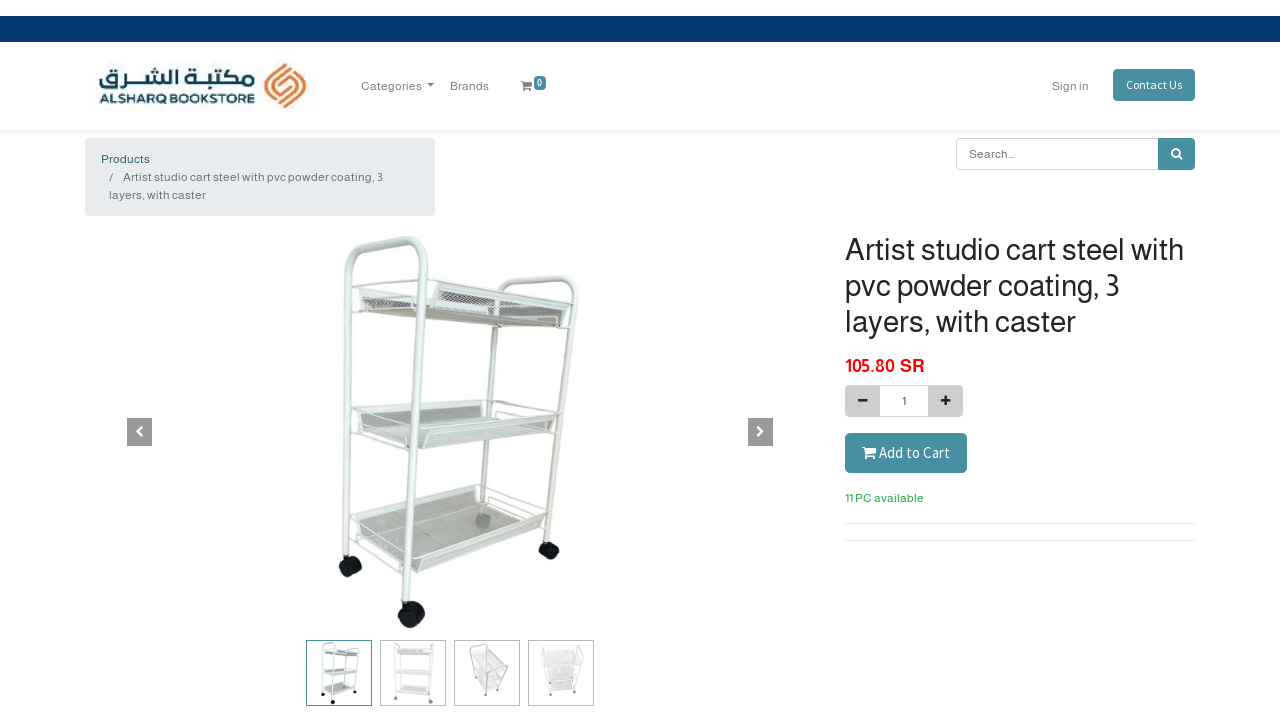

--- FILE ---
content_type: text/html; charset=utf-8
request_url: https://www.alsharqbs.com/shop/sfe0151-artist-studio-cart-steel-with-pvc-powder-coating-3-layers-with-caster-145182
body_size: 10400
content:


        
        
        
                
            
        <!DOCTYPE html>
        
    
            
        
  <html lang="en-US" data-website-id="3" data-oe-company-name="Alsharq Book Store">
            
    
      
      
      
      
        
      
    
    
  <head>
                <meta charset="utf-8"/>
                <meta http-equiv="X-UA-Compatible" content="IE=edge,chrome=1"/>
            <meta name="viewport" content="width=device-width, initial-scale=1, user-scalable=no"/>
    <meta name="generator" content="Odoo"/>
    
    
    
    
    
    
    
    
    
      
      
      
        
          
            <meta property="og:type" content="website"/>
          
        
          
            <meta property="og:title" content="Artist studio cart steel with pvc powder coating, 3 layers, with caster"/>
          
        
          
            <meta property="og:site_name" content="Alsharq Book Store"/>
          
        
          
            <meta property="og:url" content="https://www.alsharqbs.com/shop/sfe0151-artist-studio-cart-steel-with-pvc-powder-coating-3-layers-with-caster-145182"/>
          
        
          
            <meta property="og:image" content="https://www.alsharqbs.com/web/image/product.template/145182/image_1024?unique=afd2338"/>
          
        
          
            <meta property="og:description"/>
          
        
      
      
      
        
          <meta name="twitter:card" content="summary_large_image"/>
        
          <meta name="twitter:title" content="Artist studio cart steel with pvc powder coating, 3 layers, with caster"/>
        
          <meta name="twitter:image" content="https://www.alsharqbs.com/web/image/product.template/145182/image_1024?unique=afd2338"/>
        
          <meta name="twitter:description"/>
        
      
    
    
      
      
        <link rel="alternate" hreflang="ar" href="https://www.alsharqbs.com/ar/shop/sfe0151-artist-studio-cart-steel-with-pvc-powder-coating-3-layers-with-caster-145182"/>
      
        <link rel="alternate" hreflang="en" href="https://www.alsharqbs.com/shop/sfe0151-artist-studio-cart-steel-with-pvc-powder-coating-3-layers-with-caster-145182"/>
      
        <link rel="alternate" hreflang="x-default" href="https://www.alsharqbs.com/shop/sfe0151-artist-studio-cart-steel-with-pvc-powder-coating-3-layers-with-caster-145182"/>
      
    
    <link rel="canonical" href="https://www.alsharqbs.com/shop/sfe0151-artist-studio-cart-steel-with-pvc-powder-coating-3-layers-with-caster-145182"/>
    <link rel="preconnect" href="https://fonts.gstatic.com/" crossorigin=""/>
  
        

                <title>
        Artist studio cart steel with pvc powder coating, 3 layers, with caster | 
        Alsharq Book Store
      </title>
                <link type="image/x-icon" rel="shortcut icon" href="/web/image/website/3/favicon?unique=aad21ee"/>
            <link rel="preload" href="/web/static/lib/fontawesome/fonts/fontawesome-webfont.woff2?v=4.7.0" as="font" crossorigin=""/>
            <link type="text/css" rel="stylesheet" href="/web/content/372722-8ccf235/3/web.assets_common.css" data-asset-xmlid="web.assets_common" data-asset-version="8ccf235"/>
            <link type="text/css" rel="stylesheet" href="/web/content/372724-2f1295c/3/web.assets_frontend.css" data-asset-xmlid="web.assets_frontend" data-asset-version="2f1295c"/>
    
  
        

                <script id="web.layout.odooscript" type="text/javascript">
                    var odoo = {
                        csrf_token: "01e24f5190e1503400eb11a767d0930af2436c7bo1800840396",
                        debug: "",
                    };
                </script>
            <script type="text/javascript">
                odoo.session_info = {"is_admin": false, "is_system": false, "is_website_user": true, "user_id": false, "is_frontend": true, "translationURL": "/website/translations", "cache_hashes": {"translations": "05071fb879321bf01f941f60fab1f126f565cdad"}};
                if (!/(^|;\s)tz=/.test(document.cookie)) {
                    const userTZ = Intl.DateTimeFormat().resolvedOptions().timeZone;
                    document.cookie = `tz=${userTZ}; path=/`;
                }
            </script>
            <script defer="defer" type="text/javascript" src="/web/content/97400-be5e861/3/web.assets_common_minimal_js.js" data-asset-xmlid="web.assets_common_minimal_js" data-asset-version="be5e861"></script>
            <script defer="defer" type="text/javascript" src="/web/content/97401-cbef549/3/web.assets_frontend_minimal_js.js" data-asset-xmlid="web.assets_frontend_minimal_js" data-asset-version="cbef549"></script>
            
        
    
            <script defer="defer" type="text/javascript" data-src="/web/content/372726-ffa6de2/3/web.assets_common_lazy.js" data-asset-xmlid="web.assets_common_lazy" data-asset-version="ffa6de2"></script>
            <script defer="defer" type="text/javascript" data-src="/web/content/372727-f03c26d/3/web.assets_frontend_lazy.js" data-asset-xmlid="web.assets_frontend_lazy" data-asset-version="f03c26d"></script>
    
  
        

                
            
        
    </head>
            <body class="">
                
    
  
            
            
        <div id="wrapwrap" class="   ">
                <header id="top" data-anchor="true" data-name="Header" class="  o_header_standard">
                    <div class="oe_structure oe_structure_solo" id="oe_structure_header_image_1">
      <ol></ol>
      <section class="s_cover pt8 o_colored_level pb0" data-snippet="s_cover" data-name="Cover" style="background-color: rgb(5, 58, 112) !important;">
        <div class="s_allow_columns container">
          <p class="mb-0">
            <br/>
          </p>
        </div>
      </section>
    </div>
  <nav data-name="Navbar" class="navbar navbar-light navbar-expand-lg o_colored_level o_cc shadow-sm">
            <div id="top_menu_container" class="container">
                
    <a href="/" class="navbar-brand logo ">
            <span role="img" aria-label="Logo of Alsharq Book Store" title="Alsharq Book Store"><img src="/web/image/website/3/logo/Alsharq%20Book%20Store?unique=aad21ee" class="img img-fluid" alt="Alsharq Book Store" loading="lazy"/></span>
        </a>
    
                
    <button type="button" data-toggle="collapse" data-target="#top_menu_collapse" class="navbar-toggler ">
        <span class="navbar-toggler-icon o_not_editable"></span>
    </button>

                <div id="top_menu_collapse" class="collapse navbar-collapse">
                    
    <ul id="top_menu" class="nav navbar-nav o_menu_loading ml-3 flex-grow-1">
        
                        
                        
                            
    
    
    <li class="nav-item dropdown ">
                <a data-toggle="dropdown" href="#" class="nav-link dropdown-toggle">
                    <span>Categories</span>
                </a>
                <ul class="dropdown-menu oin-menu" role="menu">
                    
                        
    
    
    <li class="nav-item dropdown ">
                <a data-toggle="dropdown" href="#" class="nav-link dropdown-toggle">
                    <span>COLORS</span>
                </a>
                <ul class="dropdown-menu oin-menu" role="menu">
                    
                        
    
    <li class="nav-item">
        <a role="menuitem" href="/shop/category/colors-marker-colors-56" class="nav-link ">
            <span>Marker colors</span>
        </a>
    </li>
    
        
                    
                        
    
    <li class="nav-item">
        <a role="menuitem" href="/shop/category/colors-pouring-colors-140" class="nav-link ">
            <span>Pouring colors</span>
        </a>
    </li>
    
        
                    
                        
    
    <li class="nav-item">
        <a role="menuitem" href="/shop/category/art-glass-fabric-ceramic-colors-accessories-104" class="nav-link ">
            <span>Glass &amp; Fabric &amp; Ceramic Colors &amp; Accessories</span>
        </a>
    </li>
    
        
                    
                        
    
    <li class="nav-item">
        <a role="menuitem" href="/shop/category/art-oil-acrylic-colors-95" class="nav-link ">
            <span>Oil &amp; ACRYLIC Colors</span>
        </a>
    </li>
    
        
                    
                        
    
    <li class="nav-item">
        <a role="menuitem" href="/shop/category/art-graphite-pencil-pastel-96" class="nav-link ">
            <span>Graphite pencil &amp; Pastel</span>
        </a>
    </li>
    
        
                    
                        
    
    <li class="nav-item">
        <a role="menuitem" href="/shop/category/art-watercolors-gouache-others-98" class="nav-link ">
            <span>Watercolors &amp; gouache &amp; others</span>
        </a>
    </li>
    
        
                    
                        
    
    <li class="nav-item">
        <a role="menuitem" href="/shop/category/art-face-colors-139" class="nav-link ">
            <span>Face colors</span>
        </a>
    </li>
    
        
                    
                        
    
    <li class="nav-item">
        <a role="menuitem" href="https://www.alsharqbs.com/ar/shop/category/309" class="nav-link ">
            <span>Oil Pastels</span>
        </a>
    </li>
    
        
                    
                        
    
    <li class="nav-item">
        <a role="menuitem" href="https://www.alsharqbs.com/ar/shop/category/310" class="nav-link ">
            <span>Drawing Ink Colors</span>
        </a>
    </li>
    
        
                    
                        
    
    <li class="nav-item">
        <a role="menuitem" href="https://www.alsharqbs.com/ar/shop/category/355" class="nav-link ">
            <span>Liquid felt-tip colours</span>
        </a>
    </li>
    
        
                    
                        
    
    <li class="nav-item">
        <a role="menuitem" href="https://www.alsharqbs.com/ar/shop/category/354" class="nav-link ">
            <span>Color Pencil</span>
        </a>
    </li>
    
        
                    
                        
    
    <li class="nav-item">
        <a role="menuitem" href="https://www.alsharqbs.com/ar/shop/category/357" class="nav-link ">
            <span>Watercolor Tablets</span>
        </a>
    </li>
    
        
                    
                </ul>
            </li>
        
                    
                        
    
    
    <li class="nav-item dropdown ">
                <a data-toggle="dropdown" href="#" class="nav-link dropdown-toggle">
                    <span>ART</span>
                </a>
                <ul class="dropdown-menu oin-menu" role="menu">
                    
                        
    
    <li class="nav-item">
        <a role="menuitem" href="/shop/category/art-painting-medium-additives-55" class="nav-link ">
            <span>Painting Medium ADDITIVES</span>
        </a>
    </li>
    
        
                    
                        
    
    
    <li class="nav-item dropdown ">
                <a data-toggle="dropdown" href="#" class="nav-link dropdown-toggle">
                    <span>Pallet &amp; Paint brushes</span>
                </a>
                <ul class="dropdown-menu oin-menu" role="menu">
                    
                        
    
    <li class="nav-item">
        <a role="menuitem" href="https://www.alsharqbs.com/ar/shop/category/382" class="nav-link ">
            <span>Acrylic &amp; Oil Paint Brushes</span>
        </a>
    </li>
    
        
                    
                        
    
    <li class="nav-item">
        <a role="menuitem" href="https://www.alsharqbs.com/ar/shop/category/383" class="nav-link ">
            <span>Watercolor Paint Brushes</span>
        </a>
    </li>
    
        
                    
                        
    
    <li class="nav-item">
        <a role="menuitem" href="https://www.alsharqbs.com/ar/shop/category/384" class="nav-link ">
            <span>Thick Paint Brushes</span>
        </a>
    </li>
    
        
                    
                        
    
    <li class="nav-item">
        <a role="menuitem" href="https://www.alsharqbs.com/ar/shop/category/385" class="nav-link ">
            <span>Children's brushes &amp; sponges &amp; Others</span>
        </a>
    </li>
    
        
                    
                        
    
    <li class="nav-item">
        <a role="menuitem" href="https://www.alsharqbs.com/ar/shop/category/387" class="nav-link ">
            <span>Paint Brushes for Details</span>
        </a>
    </li>
    
        
                    
                        
    
    <li class="nav-item">
        <a role="menuitem" href="https://www.alsharqbs.com/ar/shop/category/388" class="nav-link ">
            <span>Paint Brush Accessories</span>
        </a>
    </li>
    
        
                    
                        
    
    <li class="nav-item">
        <a role="menuitem" href="https://www.alsharqbs.com/ar/shop/category/386" class="nav-link ">
            <span>Colors Knifes</span>
        </a>
    </li>
    
        
                    
                </ul>
            </li>
        
                    
                        
    
    
    <li class="nav-item dropdown ">
                <a data-toggle="dropdown" href="#" class="nav-link dropdown-toggle">
                    <span>MULTI-TECHNIQUE PAPER</span>
                </a>
                <ul class="dropdown-menu oin-menu" role="menu">
                    
                        
    
    <li class="nav-item">
        <a role="menuitem" href="https://www.alsharqbs.com/ar/shop/category/366" class="nav-link ">
            <span>Oil Color Sketch Books</span>
        </a>
    </li>
    
        
                    
                        
    
    <li class="nav-item">
        <a role="menuitem" href="https://www.alsharqbs.com/ar/shop/category/367" class="nav-link ">
            <span>Watercolor Sketch Books</span>
        </a>
    </li>
    
        
                    
                        
    
    <li class="nav-item">
        <a role="menuitem" href="https://www.alsharqbs.com/ar/shop/category/368" class="nav-link ">
            <span>Acrylic Colors Sketch Books </span>
        </a>
    </li>
    
        
                    
                        
    
    <li class="nav-item">
        <a role="menuitem" href="https://www.alsharqbs.com/ar/shop/category/369" class="nav-link ">
            <span>Sketch Books</span>
        </a>
    </li>
    
        
                    
                        
    
    <li class="nav-item">
        <a role="menuitem" href="https://www.alsharqbs.com/ar/shop/category/371" class="nav-link ">
            <span>Pastel Sketch Books</span>
        </a>
    </li>
    
        
                    
                        
    
    <li class="nav-item">
        <a role="menuitem" href="https://www.alsharqbs.com/ar/shop/category/372" class="nav-link ">
            <span>Canvas Sketch Books</span>
        </a>
    </li>
    
        
                    
                        
    
    <li class="nav-item">
        <a role="menuitem" href="https://www.alsharqbs.com/ar/shop/category/373" class="nav-link ">
            <span>Markers Sketch Books</span>
        </a>
    </li>
    
        
                    
                        
    
    <li class="nav-item">
        <a role="menuitem" href="https://www.alsharqbs.com/ar/shop/category/370" class="nav-link ">
            <span>Colored Paper Sketch Books</span>
        </a>
    </li>
    
        
                    
                </ul>
            </li>
        
                    
                        
    
    
    <li class="nav-item dropdown ">
                <a data-toggle="dropdown" href="#" class="nav-link dropdown-toggle">
                    <span>CANVAS &amp; Eassel</span>
                </a>
                <ul class="dropdown-menu oin-menu" role="menu">
                    
                        
    
    <li class="nav-item">
        <a role="menuitem" href="https://www.alsharqbs.com/ar/shop/category/362" class="nav-link ">
            <span>Cotton Canvases</span>
        </a>
    </li>
    
        
                    
                        
    
    <li class="nav-item">
        <a role="menuitem" href="https://www.alsharqbs.com/ar/shop/category/352" class="nav-link ">
            <span>Linen Canvas</span>
        </a>
    </li>
    
        
                    
                        
    
    <li class="nav-item">
        <a role="menuitem" href="https://www.alsharqbs.com/ar/shop/category/361" class="nav-link ">
            <span>Wood Canvas</span>
        </a>
    </li>
    
        
                    
                        
    
    <li class="nav-item">
        <a role="menuitem" href="https://www.alsharqbs.com/ar/shop/category/363" class="nav-link ">
            <span>Aluminum Frame Canvas &amp; Professional </span>
        </a>
    </li>
    
        
                    
                        
    
    <li class="nav-item">
        <a role="menuitem" href="https://www.alsharqbs.com/ar/shop/category/364" class="nav-link ">
            <span>Canvas Shapes</span>
        </a>
    </li>
    
        
                    
                        
    
    <li class="nav-item">
        <a role="menuitem" href="https://www.alsharqbs.com/ar/shop/category/374" class="nav-link ">
            <span>Canvas with Stand</span>
        </a>
    </li>
    
        
                    
                        
    
    <li class="nav-item">
        <a role="menuitem" href="https://www.alsharqbs.com/ar/shop/category/375" class="nav-link ">
            <span>Canvas without Frame</span>
        </a>
    </li>
    
        
                    
                        
    
    <li class="nav-item">
        <a role="menuitem" href="https://www.alsharqbs.com/ar/shop/category/377" class="nav-link ">
            <span>Painted Canvas</span>
        </a>
    </li>
    
        
                    
                        
    
    <li class="nav-item">
        <a role="menuitem" href="https://www.alsharqbs.com/ar/shop/category/360" class="nav-link ">
            <span>Canvas Roll</span>
        </a>
    </li>
    
        
                    
                </ul>
            </li>
        
                    
                        
    
    <li class="nav-item">
        <a role="menuitem" href="/shop/category/art-refractory-clay-clay-accessories-108" class="nav-link ">
            <span>Refractory Clay &amp; Clay &amp; Accessories</span>
        </a>
    </li>
    
        
                    
                        
    
    <li class="nav-item">
        <a role="menuitem" href="/shop/category/art-art-tools-and-accessories-94" class="nav-link ">
            <span>Art Tools and Accessories</span>
        </a>
    </li>
    
        
                    
                        
    
    <li class="nav-item">
        <a role="menuitem" href="/shop/category/art-rice-paper-141" class="nav-link ">
            <span>RICE PAPER</span>
        </a>
    </li>
    
        
                    
                        
    
    <li class="nav-item">
        <a role="menuitem" href="https://www.alsharqbs.com/ar/shop/category/347" class="nav-link ">
            <span>Wood for Artwork</span>
        </a>
    </li>
    
        
                    
                        
    
    <li class="nav-item">
        <a role="menuitem" href="https://www.alsharqbs.com/ar/shop/category/348" class="nav-link ">
            <span>Eyes &amp; Cotton &amp; Artworks</span>
        </a>
    </li>
    
        
                    
                        
    
    <li class="nav-item">
        <a role="menuitem" href="https://www.alsharqbs.com/ar/shop/category/349" class="nav-link ">
            <span>Foam &amp; Gogh &amp; EVA</span>
        </a>
    </li>
    
        
                    
                        
    
    <li class="nav-item">
        <a role="menuitem" href="https://www.alsharqbs.com/ar/shop/category/365" class="nav-link ">
            <span>Canvas Easels</span>
        </a>
    </li>
    
        
                    
                        
    
    <li class="nav-item">
        <a role="menuitem" href="https://www.alsharqbs.com/ar/shop/category/187" class="nav-link ">
            <span>Lino and accessories</span>
        </a>
    </li>
    
        
                    
                </ul>
            </li>
        
                    
                        
    
    
    <li class="nav-item dropdown ">
                <a data-toggle="dropdown" href="#" class="nav-link dropdown-toggle">
                    <span>Office Supplies</span>
                </a>
                <ul class="dropdown-menu oin-menu" role="menu">
                    
                        
    
    <li class="nav-item">
        <a role="menuitem" href="/shop/category/office-supplies-punches-staplers-and-accessories-69" class="nav-link ">
            <span>Punches &amp; staplers and accessories</span>
        </a>
    </li>
    
        
                    
                        
    
    <li class="nav-item">
        <a role="menuitem" href="/shop/category/office-supplies-writing-notebooks-sticky-notes-70" class="nav-link ">
            <span>Writing Notebooks &amp; Sticky Notes</span>
        </a>
    </li>
    
        
                    
                        
    
    <li class="nav-item">
        <a role="menuitem" href="/shop/category/office-supplies-papers-71" class="nav-link ">
            <span>Papers</span>
        </a>
    </li>
    
        
                    
                        
    
    <li class="nav-item">
        <a role="menuitem" href="/shop/category/office-supplies-files-attachments-72" class="nav-link ">
            <span>Files &amp; Attachments</span>
        </a>
    </li>
    
        
                    
                        
    
    <li class="nav-item">
        <a role="menuitem" href="/shop/category/office-supplies-office-equipment-office-sets-82" class="nav-link ">
            <span>Office Equipment &amp; Office Sets</span>
        </a>
    </li>
    
        
                    
                        
    
    <li class="nav-item">
        <a role="menuitem" href="/shop/category/office-supplies-office-records-envelopes-93" class="nav-link ">
            <span>Office records &amp; envelopes</span>
        </a>
    </li>
    
        
                    
                        
    
    <li class="nav-item">
        <a role="menuitem" href="/shop/category/office-supplies-miscellaneous-office-92" class="nav-link ">
            <span>Miscellaneous office</span>
        </a>
    </li>
    
        
                    
                        
    
    <li class="nav-item">
        <a role="menuitem" href="/shop/category/office-supplies-desk-stand-card-holder-97" class="nav-link ">
            <span>Desk Stand &amp; Card Holder</span>
        </a>
    </li>
    
        
                    
                        
    
    <li class="nav-item">
        <a role="menuitem" href="https://www.alsharqbs.com/ar/shop/category/356" class="nav-link ">
            <span>Calculators</span>
        </a>
    </li>
    
        
                    
                        
    
    <li class="nav-item">
        <a role="menuitem" href="https://www.alsharqbs.com/ar/shop/category/381" class="nav-link ">
            <span>Paper Shreaders Machine</span>
        </a>
    </li>
    
        
                    
                        
    
    <li class="nav-item">
        <a role="menuitem" href="https://www.alsharqbs.com/ar/shop/category/353" class="nav-link ">
            <span>Laminating machines &amp; accessories</span>
        </a>
    </li>
    
        
                    
                        
    
    <li class="nav-item">
        <a role="menuitem" href="https://www.alsharqbs.com/ar/shop/category/359" class="nav-link ">
            <span>Pen Holders &amp; Clips and Papers</span>
        </a>
    </li>
    
        
                    
                        
    
    <li class="nav-item">
        <a role="menuitem" href="https://www.alsharqbs.com/ar/shop/category/345" class="nav-link ">
            <span>Stamp &amp; Stamp Ink</span>
        </a>
    </li>
    
        
                    
                        
    
    <li class="nav-item">
        <a role="menuitem" href="https://www.alsharqbs.com/ar/shop/category/346" class="nav-link ">
            <span>Price Machine &amp; Accessories &amp; Rubbers</span>
        </a>
    </li>
    
        
                    
                        
    
    <li class="nav-item">
        <a role="menuitem" href="https://www.alsharqbs.com/ar/shop/category/380" class="nav-link ">
            <span>White Copy Paper</span>
        </a>
    </li>
    
        
                    
                        
    
    <li class="nav-item">
        <a role="menuitem" href="https://www.alsharqbs.com/ar/shop/category/379" class="nav-link ">
            <span>Colors Copy Papers</span>
        </a>
    </li>
    
        
                    
                        
    
    <li class="nav-item">
        <a role="menuitem" href="https://www.alsharqbs.com/ar/shop/category/376" class="nav-link ">
            <span>Glossy Papers &amp; T-Shirt</span>
        </a>
    </li>
    
        
                    
                        
    
    <li class="nav-item">
        <a role="menuitem" href="https://www.alsharqbs.com/ar/shop/category/378" class="nav-link ">
            <span>Cardboard </span>
        </a>
    </li>
    
        
                    
                </ul>
            </li>
        
                    
                        
    
    
    <li class="nav-item dropdown ">
                <a data-toggle="dropdown" href="#" class="nav-link dropdown-toggle">
                    <span>School supplies</span>
                </a>
                <ul class="dropdown-menu oin-menu" role="menu">
                    
                        
    
    <li class="nav-item">
        <a role="menuitem" href="/shop/category/school-supplies-clay-slime-scotch-75" class="nav-link ">
            <span>Clay &amp; Slime &amp; Scotch</span>
        </a>
    </li>
    
        
                    
                        
    
    <li class="nav-item">
        <a role="menuitem" href="/shop/category/school-supplies-sharpaner-eraser-ruler-81" class="nav-link ">
            <span>Sharpaner &amp;Eraser &amp; Ruler</span>
        </a>
    </li>
    
        
                    
                        
    
    <li class="nav-item">
        <a role="menuitem" href="/shop/category/school-supplies-engineering-tools-83" class="nav-link ">
            <span>Engineering tools</span>
        </a>
    </li>
    
        
                    
                        
    
    <li class="nav-item">
        <a role="menuitem" href="/shop/category/school-supplies-notebooks-84" class="nav-link ">
            <span>Notebooks</span>
        </a>
    </li>
    
        
                    
                        
    
    <li class="nav-item">
        <a role="menuitem" href="/shop/category/school-supplies-adhesive-book-cover-85" class="nav-link ">
            <span>Adhesive Book Cover</span>
        </a>
    </li>
    
        
                    
                        
    
    <li class="nav-item">
        <a role="menuitem" href="/shop/category/school-supplies-school-stationery-86" class="nav-link ">
            <span>School stationery</span>
        </a>
    </li>
    
        
                    
                        
    
    <li class="nav-item">
        <a role="menuitem" href="/shop/category/school-supplies-student-colors-artwork-91" class="nav-link ">
            <span>Student colors &amp; artwork</span>
        </a>
    </li>
    
        
                    
                        
    
    <li class="nav-item">
        <a role="menuitem" href="/shop/category/school-supplies-school-bags-112" class="nav-link ">
            <span>School bags</span>
        </a>
    </li>
    
        
                    
                        
    
    <li class="nav-item">
        <a role="menuitem" href="https://www.alsharqbs.com/shop/category/144" class="nav-link ">
            <span>STICKERS </span>
        </a>
    </li>
    
        
                    
                        
    
    <li class="nav-item">
        <a role="menuitem" href="https://www.alsharqbs.com/ar/shop/category/99" class="nav-link ">
            <span>Student Sketch Books</span>
        </a>
    </li>
    
        
                    
                        
    
    <li class="nav-item">
        <a role="menuitem" href="https://www.alsharqbs.com/ar/shop/category/113" class="nav-link ">
            <span>Water Bottle &amp; Lunch Box</span>
        </a>
    </li>
    
        
                    
                </ul>
            </li>
        
                    
                        
    
    
    <li class="nav-item dropdown ">
                <a data-toggle="dropdown" href="#" class="nav-link dropdown-toggle">
                    <span>Books</span>
                </a>
                <ul class="dropdown-menu oin-menu" role="menu">
                    
                        
    
    <li class="nav-item">
        <a role="menuitem" href="/shop/category/books-qurans-87" class="nav-link ">
            <span>Qurans</span>
        </a>
    </li>
    
        
                    
                        
    
    <li class="nav-item">
        <a role="menuitem" href="/shop/category/books-quran-holder-88" class="nav-link ">
            <span>Quran holder</span>
        </a>
    </li>
    
        
                    
                        
    
    <li class="nav-item">
        <a role="menuitem" href="/shop/category/books-coloring-books-children-s-stories-89" class="nav-link ">
            <span>Coloring books &amp; children's stories</span>
        </a>
    </li>
    
        
                    
                        
    
    <li class="nav-item">
        <a role="menuitem" href="/shop/category/books-religion-books-90" class="nav-link ">
            <span>Religion Books</span>
        </a>
    </li>
    
        
                    
                        
    
    <li class="nav-item">
        <a role="menuitem" href="/shop/category/books-educational-school-books-103" class="nav-link ">
            <span>Educational &amp; School Books</span>
        </a>
    </li>
    
        
                    
                </ul>
            </li>
        
                    
                        
    
    
    <li class="nav-item dropdown ">
                <a data-toggle="dropdown" href="#" class="nav-link dropdown-toggle">
                    <span>Pens</span>
                </a>
                <ul class="dropdown-menu oin-menu" role="menu">
                    
                        
    
    <li class="nav-item">
        <a role="menuitem" href="/shop/category/pens-pencils-76" class="nav-link ">
            <span>Pencils</span>
        </a>
    </li>
    
        
                    
                        
    
    <li class="nav-item">
        <a role="menuitem" href="/shop/category/pens-pens-liquid-ink-pen-77" class="nav-link ">
            <span>Pens &amp; Liquid Ink Pen</span>
        </a>
    </li>
    
        
                    
                        
    
    <li class="nav-item">
        <a role="menuitem" href="/shop/category/pens-dry-pens-correctors-78" class="nav-link ">
            <span>Dry pens &amp; correctors</span>
        </a>
    </li>
    
        
                    
                        
    
    <li class="nav-item">
        <a role="menuitem" href="/shop/category/pens-whiteboard-and-marker-pens-79" class="nav-link ">
            <span>Whiteboard and marker pens</span>
        </a>
    </li>
    
        
                    
                        
    
    <li class="nav-item">
        <a role="menuitem" href="/shop/category/pens-luxury-pen-118" class="nav-link ">
            <span>Luxury pen</span>
        </a>
    </li>
    
        
                    
                        
    
    <li class="nav-item">
        <a role="menuitem" href="/shop/category/pens-highlighter-80" class="nav-link ">
            <span>Highlighter</span>
        </a>
    </li>
    
        
                    
                </ul>
            </li>
        
                    
                        
    
    
    <li class="nav-item dropdown ">
                <a data-toggle="dropdown" href="#" class="nav-link dropdown-toggle">
                    <span>Computer accessories</span>
                </a>
                <ul class="dropdown-menu oin-menu" role="menu">
                    
                        
    
    <li class="nav-item">
        <a role="menuitem" href="/shop/category/computer-accessories-inks-cartridges-100" class="nav-link ">
            <span>Inks Cartridges</span>
        </a>
    </li>
    
        
                    
                        
    
    <li class="nav-item">
        <a role="menuitem" href="/shop/category/computer-accessories-computer-sticker-label-109" class="nav-link ">
            <span>Computer sticker label</span>
        </a>
    </li>
    
        
                    
                </ul>
            </li>
        
                    
                        
    
    
    <li class="nav-item dropdown ">
                <a data-toggle="dropdown" href="#" class="nav-link dropdown-toggle">
                    <span>Sewing</span>
                </a>
                <ul class="dropdown-menu oin-menu" role="menu">
                    
                        
    
    <li class="nav-item">
        <a role="menuitem" href="/shop/category/sewing-sewing-accessories-117" class="nav-link ">
            <span>Sewing accessories</span>
        </a>
    </li>
    
        
                    
                        
    
    <li class="nav-item">
        <a role="menuitem" href="https://www.alsharqbs.com/ar/shop/category/350" class="nav-link ">
            <span>Wool</span>
        </a>
    </li>
    
        
                    
                        
    
    <li class="nav-item">
        <a role="menuitem" href="https://www.alsharqbs.com/ar/shop/category/358" class="nav-link ">
            <span>Sewing Thread</span>
        </a>
    </li>
    
        
                    
                        
    
    <li class="nav-item">
        <a role="menuitem" href="https://www.alsharqbs.com/ar/shop/category/351" class="nav-link ">
            <span>Sewing Needles</span>
        </a>
    </li>
    
        
                    
                        
    
    <li class="nav-item">
        <a role="menuitem" href="https://www.alsharqbs.com/ar/shop/category/344" class="nav-link ">
            <span>Beads &amp; Bead Games for Girls</span>
        </a>
    </li>
    
        
                    
                </ul>
            </li>
        
                    
                        
    
    <li class="nav-item">
        <a role="menuitem" href="/shop/category/scissors-tools-cutter-accessories-74" class="nav-link ">
            <span>Scissors &amp; Tools Cutter &amp; accessories</span>
        </a>
    </li>
    
        
                    
                        
    
    <li class="nav-item">
        <a role="menuitem" href="/shop/category/glue-and-adhesives-73" class="nav-link ">
            <span>Glue and adhesives</span>
        </a>
    </li>
    
        
                    
                        
    
    <li class="nav-item">
        <a role="menuitem" href="/shop/category/children-and-capacity-development-65" class="nav-link ">
            <span>Children and capacity development</span>
        </a>
    </li>
    
        
                    
                        
    
    <li class="nav-item">
        <a role="menuitem" href="/shop/category/boards-accessories-110" class="nav-link ">
            <span>Boards &amp; Accessories</span>
        </a>
    </li>
    
        
                    
                </ul>
            </li>
        
                        
                            
    
    <li class="nav-item">
        <a role="menuitem" href="/brands" class="nav-link ">
            <span>Brands</span>
        </a>
    </li>
    
        
                        
            
        
        
        <li class="nav-item ml-lg-3 divider d-none"></li> <li class="o_wsale_my_cart  nav-item ml-lg-3">
            <a href="/shop/cart" class="nav-link">
                <i class="fa fa-shopping-cart"></i>
                
                <sup class="my_cart_quantity badge badge-primary" data-order-id="">0</sup>
            </a>
        </li>
    
            
        
        
            
        
        <li class="o_wsale_my_wish d-none nav-item ml-lg-2 o_wsale_my_wish_hide_empty">
            <a href="/shop/wishlist" class="nav-link">
                <i class="fa fa-1x fa-heart"></i>
                
                <sup class="my_wish_quantity o_animate_blink badge badge-primary">0</sup>
            </a>
        </li>
    
        
        
                        
            <li class="nav-item ml-lg-auto o_no_autohide_item">
                <a href="/web/login" class="nav-link">Sign in</a>
            </li>
        
                        
        
        
            
        
    
    
                        <li class="nav-item">
                            <div class="oe_structure oe_structure_solo" id="oe_structure_header_image_2">
            <section class="s_text_block" data-snippet="s_text_block" data-name="Text">
                <div class="container">
                    <a href="/contactus" class="btn btn-primary mt-3 mt-lg-0 ml-lg-3">Contact Us</a>
                </div>
            </section>
        </div>
    </li>
                    
    </ul>

                </div>
                
            </div>
        </nav>
    </header>
                <main>
                    
            
        
            
            <div itemscope="itemscope" itemtype="http://schema.org/Product" id="wrap" class="js_sale ecom-zoomable zoomodoo-next ecom-zoomable zoomodoo-next" data-ecom-zoom-auto="1">
                <section id="product_detail" class="container py-2 oe_website_sale " data-view-track="1">
                    <div class="row">
                        <div class="col-md-4">
                            <ol class="breadcrumb">
                                <li class="breadcrumb-item">
                                    <a href="/shop">Products</a>
                                </li>
                                
                                <li class="breadcrumb-item active">
                                    <span>Artist studio cart steel with pvc powder coating, 3 layers, with caster</span>
                                </li>
                            </ol>
                        </div>
                        <div class="col-md-8">
                            <div class="form-inline justify-content-end">
                                
        
    <form method="get" class="o_wsale_products_searchbar_form o_wait_lazy_js " action="/shop">
                <div role="search" class="input-group">
        
        <input type="search" name="search" class="search-query form-control oe_search_box" data-limit="5" data-display-description="true" data-display-price="true" data-display-image="true" placeholder="Search..."/>
        <div class="input-group-append">
            <button type="submit" class="btn btn-primary oe_search_button" aria-label="Search" title="Search"><i class="fa fa-search"></i>
            
        </button>
        </div>
    </div>

                <input name="order" type="hidden" class="o_wsale_search_order_by" value=""/>
                
            
            
        
            </form>
        
    
                                
        
        <div class="dropdown d-none ml-2">
            
            <a role="button" href="#" class="dropdown-toggle btn btn-secondary" data-toggle="dropdown">
                قائمة اسعار فرع العليا
            </a>
            <div class="dropdown-menu" role="menu">
                
                    <a role="menuitem" class="dropdown-item" href="/shop/change_pricelist/16">
                        <span class="switcher_pricelist" data-pl_id="16">Alsharq-website</span>
                    </a>
                
            </div>
        </div>
    
                            </div>
                        </div>
                    </div>
                    <div class="row">
                        <div class="col-md-6 col-xl-8">
                            
        
        <div id="o-carousel-product" class="carousel slide" data-ride="carousel" data-interval="0">
            <div class="carousel-outer position-relative">
                <div class="carousel-inner h-100">
                    
                        <div class="carousel-item h-100 active">
                            <div class="d-flex align-items-center justify-content-center h-100"><img src="/web/image/product.product/145464/image_1024/%5BSFE0151%5D%20Artist%20studio%20cart%20steel%20with%20pvc%20powder%20coating%2C%203%20layers%2C%20with%20caster?unique=41792ee" itemprop="image" class="img img-fluid product_detail_img mh-100" alt="Artist studio cart steel with pvc powder coating, 3 layers, with caster" data-zoom="1" data-zoom-image="/web/image/product.product/145464/image_1920/%5BSFE0151%5D%20Artist%20studio%20cart%20steel%20with%20pvc%20powder%20coating%2C%203%20layers%2C%20with%20caster?unique=41792ee" loading="lazy"/></div>
                        </div>
                    
                        <div class="carousel-item h-100">
                            <div class="d-flex align-items-center justify-content-center h-100"><img src="/web/image/product.image/20746/image_1024/Artist%20studio%20cart%20steel%20with%20pvc%20powder%20coating%2C%203%20layers%2C%20with%20caster?unique=639337c" itemprop="image" class="img img-fluid product_detail_img mh-100" alt="Artist studio cart steel with pvc powder coating, 3 layers, with caster" data-zoom="1" data-zoom-image="/web/image/product.image/20746/image_1920/Artist%20studio%20cart%20steel%20with%20pvc%20powder%20coating%2C%203%20layers%2C%20with%20caster?unique=639337c" loading="lazy"/></div>
                        </div>
                    
                        <div class="carousel-item h-100">
                            <div class="d-flex align-items-center justify-content-center h-100"><img src="/web/image/product.image/20748/image_1024/Artist%20studio%20cart%20steel%20with%20pvc%20powder%20coating%2C%203%20layers%2C%20with%20caster?unique=f054e1a" itemprop="image" class="img img-fluid product_detail_img mh-100" alt="Artist studio cart steel with pvc powder coating, 3 layers, with caster" data-zoom="1" data-zoom-image="/web/image/product.image/20748/image_1920/Artist%20studio%20cart%20steel%20with%20pvc%20powder%20coating%2C%203%20layers%2C%20with%20caster?unique=f054e1a" loading="lazy"/></div>
                        </div>
                    
                        <div class="carousel-item h-100">
                            <div class="d-flex align-items-center justify-content-center h-100"><img src="/web/image/product.image/20747/image_1024/Artist%20studio%20cart%20steel%20with%20pvc%20powder%20coating%2C%203%20layers%2C%20with%20caster?unique=639337c" itemprop="image" class="img img-fluid product_detail_img mh-100" alt="Artist studio cart steel with pvc powder coating, 3 layers, with caster" data-zoom="1" data-zoom-image="/web/image/product.image/20747/image_1920/Artist%20studio%20cart%20steel%20with%20pvc%20powder%20coating%2C%203%20layers%2C%20with%20caster?unique=639337c" loading="lazy"/></div>
                        </div>
                    
                </div>
                
                    <a class="carousel-control-prev" href="#o-carousel-product" role="button" data-slide="prev">
                        <span class="fa fa-chevron-left p-2" role="img" aria-label="Previous" title="Previous"></span>
                    </a>
                    <a class="carousel-control-next" href="#o-carousel-product" role="button" data-slide="next">
                        <span class="fa fa-chevron-right p-2" role="img" aria-label="Next" title="Next"></span>
                    </a>
                
            </div>
            <div class="d-none d-md-block text-center">
                <ol class="carousel-indicators d-inline-block position-static mx-auto my-0 p-1 text-left">
                    <li data-target="#o-carousel-product" class="d-inline-block m-1 align-top active" data-slide-to="0">
                        <div><img src="/web/image/product.product/145464/image_128/%5BSFE0151%5D%20Artist%20studio%20cart%20steel%20with%20pvc%20powder%20coating%2C%203%20layers%2C%20with%20caster?unique=41792ee" class="img o_image_64_contain" alt="Artist studio cart steel with pvc powder coating, 3 layers, with caster" loading="lazy"/></div>
                        
                    </li><li data-target="#o-carousel-product" class="d-inline-block m-1 align-top " data-slide-to="1">
                        <div><img src="/web/image/product.image/20746/image_128/Artist%20studio%20cart%20steel%20with%20pvc%20powder%20coating%2C%203%20layers%2C%20with%20caster?unique=639337c" class="img o_image_64_contain" alt="Artist studio cart steel with pvc powder coating, 3 layers, with caster" loading="lazy"/></div>
                        
                    </li><li data-target="#o-carousel-product" class="d-inline-block m-1 align-top " data-slide-to="2">
                        <div><img src="/web/image/product.image/20748/image_128/Artist%20studio%20cart%20steel%20with%20pvc%20powder%20coating%2C%203%20layers%2C%20with%20caster?unique=f054e1a" class="img o_image_64_contain" alt="Artist studio cart steel with pvc powder coating, 3 layers, with caster" loading="lazy"/></div>
                        
                    </li><li data-target="#o-carousel-product" class="d-inline-block m-1 align-top " data-slide-to="3">
                        <div><img src="/web/image/product.image/20747/image_128/Artist%20studio%20cart%20steel%20with%20pvc%20powder%20coating%2C%203%20layers%2C%20with%20caster?unique=639337c" class="img o_image_64_contain" alt="Artist studio cart steel with pvc powder coating, 3 layers, with caster" loading="lazy"/></div>
                        
                    </li>
                </ol>
            </div>
        </div>
    
                        </div>
                        <div class="col-md-6 col-xl-4" id="product_details">
                            <h1 itemprop="name">Artist studio cart steel with pvc powder coating, 3 layers, with caster</h1>
                            <span itemprop="url" style="display:none;">/shop/sfe0151-artist-studio-cart-steel-with-pvc-powder-coating-3-layers-with-caster-145182</span>
                            <form action="/shop/cart/update" method="POST">
                                <input type="hidden" name="csrf_token" value="01e24f5190e1503400eb11a767d0930af2436c7bo1800840396"/>
                                <div class="js_product js_main_product">
                                    
                                        <input type="hidden" class="product_id" name="product_id" value="145464"/>
                                        <input type="hidden" class="product_template_id" name="product_template_id" value="145182"/>
                                        
                                            <ul class="d-none js_add_cart_variants" data-attribute_exclusions="{'exclusions: []'}"></ul>
                                        
                                    
                                    
      <div itemprop="offers" itemscope="itemscope" itemtype="http://schema.org/Offer" class="product_price mt16">
          <h4 class="oe_price_h4 css_editable_mode_hidden">
              <span data-oe-type="monetary" data-oe-expression="combination_info['list_price']" style="text-decoration: line-through; white-space: nowrap;" class="text-danger oe_default_price d-none"><span class="oe_currency_value">105.80</span> SR</span>
              <b data-oe-type="monetary" data-oe-expression="combination_info['price']" class="oe_price" style="white-space: nowrap;"><span class="oe_currency_value">105.80</span> SR</b>
              <span itemprop="price" style="display:none;">105.8</span>
              <span itemprop="priceCurrency" style="display:none;">SAR</span>
          </h4>
          <h4 class="css_non_editable_mode_hidden decimal_precision" data-precision="2">
            <span><span class="oe_currency_value">92.00</span> SR</span>
          </h4>
      </div>
    
                                    <p class="css_not_available_msg alert alert-warning">This combination does not exist.</p>
                                    
        <div class="css_quantity input-group" contenteditable="false">
            <div class="input-group-prepend">
                <a class="btn btn-secondary js_add_cart_json" aria-label="Remove one" title="Remove one" href="#">
                    <i class="fa fa-minus"></i>
                </a>
            </div>
            <input type="text" class="form-control quantity" data-min="1" name="add_qty" value="1"/>
            <div class="input-group-append">
                <a class="btn btn-secondary float_left js_add_cart_json" aria-label="Add one" title="Add one" href="#">
                    <i class="fa fa-plus"></i>
                </a>
            </div>
        </div>
      <a role="button" id="add_to_cart" class="btn btn-primary btn-lg mt16 js_check_product a-submit d-block d-sm-inline-block" href="#"><i class="fa fa-shopping-cart"></i> Add to Cart</a>
      <div class="availability_messages o_not_editable"></div>
    
                                    <div id="product_option_block">
            
        </div>
                                </div>
                            </form>
                            
                            <div>
                                
                                </div>
                            <hr/>
                        
            <hr/>
            <p class="text-muted">
                
            </p>
        
    <p class="text-muted">
      <a href="/shop/terms" data-original-title="" title="" aria-describedby="tooltip246863">&nbsp;</a>
      <br/>
    </p>
  </div>
                    </div>
                </section>
                
            <section class="container pt-5" id="product_full_spec">
                
                
            </section>
        
            
        
            </div>
        
                </main>
                <footer id="bottom" data-anchor="true" data-name="Footer" class="o_footer o_colored_level o_cc ">
                    <div id="footer" class="oe_structure oe_structure_solo carlos_danger_39 carlos_danger_110 carlos_danger_30 carlos_danger_47" style="">
      <section class="s_text_block pt4 pb0" data-snippet="s_text_block" data-name="Text" style="">
        <div class="container">
          <div class="row">
            <div class="col-lg-3 o_colored_level pb0">
              <h5>
                <a href="https://wa.me/+966533399402">
                  <img class="img-fluid o_we_custom_image" src="/web/image/391027-82ff36ec/whatsaapm.jpg" alt="" data-original-id="391027" data-original-src="/web/image/391027-82ff36ec/whatsaapm.jpg" data-mimetype="image/jpeg" data-original-title="" title="" aria-describedby="tooltip81367" loading="lazy"/>
                </a>
                <a href="https://wa.me/+966533399402" data-original-title="" title="" aria-describedby="tooltip394809">WhatsApp</a>
              </h5>
              <ul class="list-unstyled">
                <li class="list-item py-1">
                  <a href="/refund-and-cancellation-policy" data-original-title="" title="" aria-describedby="tooltip825544" class="btn btn-primary">Refund and Cancellation Policy</a>
                </li>
                <li class="list-item py-1">
                  <a href="/estimated-delivery-time" data-original-title="" title="" aria-describedby="tooltip709079" class="btn btn-primary">Estimated delivery time</a>
                </li>
                <li class="list-item py-1">
                  <a href="/privacy-policy" class="btn btn-primary">Privacy policy</a>
                </li>
                <li class="list-item py-1">
                  <a href="/terms-and-conditions" class="btn btn-primary">Terms and Conditions</a>
                </li>
              </ul>
            </div>
            <div class="o_colored_level col-lg-4 pt0 pb0" style="">
              <h5>Get in touch</h5>
              <ul class="list-unstyled">
                <li class="py-1">
                  <i class="fa fa-1x fa-fw fa-envelope mr-2"></i>
                  <a href="mailto:procurement@alsharqbookstore.com" data-original-title="" title="" aria-describedby="tooltip244926">cs@alsharqbookstore.com</a>
                </li>
              </ul>
              <p><b>Address </b>: <font style="font-size: 14px;" class="text-o-color-1">Riyadh - Olaya - Olaya main street -Tyba market&nbsp; 40276760</font></p>
              <p><a href="https://www.snapchat.com/add/sharqbookstore?share_id=RTM3QzYz&amp;locale=en_SA@calendar=gregorian" data-original-title="" title="" aria-describedby="tooltip461271">
                  </a><a href="https://twitter.com/sharqbookstore?s=11"><span class="fa fa-2x fa-twitter-square" data-original-title="" title="" aria-describedby="tooltip292526" style="color: rgb(37, 167, 248);"></span></a><a href="https://www.snapchat.com/add/sharqbookstore?share_id=RTM3QzYz&amp;locale=en_SA@calendar=gregorian" data-original-title="" title="" aria-describedby="tooltip461271">&nbsp;</a><a href="https://youtube.com/channel/UC7fHQMjlgN6jWrajN1lao7Q" data-original-title="" title="" aria-describedby="tooltip732607">&nbsp;&nbsp;<span class="fa fa-2x fa-youtube-play text-o-color-4" data-original-title="" title="" aria-describedby="tooltip568627" style="background-color: rgb(255, 0, 0);"></span></a><a href="https://www.snapchat.com/add/sharqbookstore?share_id=RTM3QzYz&amp;locale=en_SA@calendar=gregorian" data-original-title="" title="" aria-describedby="tooltip461271"> &nbsp;<span class="fa fa-2x fa-snapchat-square" data-original-title="" title="" aria-describedby="tooltip946974" style="color: rgb(255, 255, 0);"></span></a>&nbsp;&nbsp;<a href="https://instagram.com/sharqbookstore?utm_medium=copy_link"><span class="fa fa-2x fa-instagram text-o-color-3" data-original-title="" title="" aria-describedby="tooltip103686" style="background-color: rgb(189, 25, 255);"></span></a></p>
            </div>
            <div class="o_colored_level pb0 col-lg-4">
              <h5>Commercial Registration No</h5>
              <h5>
                <b>
                  <font class="text-o-color-1" style="">1010079063</font>
                </b>
              </h5>
              <h5>
                <b>
                  <font style="color: rgb(248, 240, 240);"><a href="/about-us">About us</a>&nbsp; <a href="/contactus" data-original-title="" title="">&nbsp;contact us</a>&nbsp; &nbsp;<a href="/shop" data-original-title="" title="">shop</a></font>
                </b>
              </h5>
              <ul class="list-unstyled">
                <li class="py-1">
                  <img class="img-fluid o_we_custom_image" src="/web/image/129682-aaae2556/New%20Project%20%2822%29.jpg" alt="" loading="lazy" data-original-title="" title="" aria-describedby="tooltip769208" data-original-id="129679" data-original-src="/web/image/129679-dbc95e0e/New%20Project%20%2822%29.jpg" data-mimetype="image/jpeg" data-resize-width="350" style="width: 50%;"/>
                  <br/>
                </li>
              </ul>
            </div>
          </div>
        </div>
      </section>
    </div>
  <div class="o_footer_copyright o_colored_level o_cc" data-name="Copyright">
                        <div class="container py-3">
                            <div class="row">
                                <div class="col-sm text-center text-sm-left text-muted">
                                    
        
    
                                    <span class="o_footer_copyright_name mr-2">Copyright © Company name</span>
  
    
        
        
    
        
        
    
        <div class="js_language_selector  dropup">
            <button class="btn btn-sm btn-outline-secondary border-0 dropdown-toggle" type="button" data-toggle="dropdown" aria-haspopup="true" aria-expanded="true">
                
        
    <img class="o_lang_flag" src="/base/static/img/country_flags/us.png?height=25" loading="lazy"/>

    <span class="align-middle">English (US)</span>
            </button>
            <div class="dropdown-menu" role="menu">
                
                    <a class="dropdown-item js_change_lang" href="/ar/shop/sfe0151-artist-studio-cart-steel-with-pvc-powder-coating-3-layers-with-caster-145182" data-url_code="ar">
                        
        
    <img class="o_lang_flag" src="/web/image/res.lang/3/flag_image?height=25" loading="lazy"/>

    <span> الْعَرَبيّة</span>
                    </a>
                
                    <a class="dropdown-item js_change_lang" href="/shop/sfe0151-artist-studio-cart-steel-with-pvc-powder-coating-3-layers-with-caster-145182" data-url_code="en">
                        
        
    <img class="o_lang_flag" src="/base/static/img/country_flags/us.png?height=25" loading="lazy"/>

    <span>English (US)</span>
                    </a>
                
        
    

    
            </div>
        </div>
    
        
                                </div>
                                <div class="col-sm text-center text-sm-right o_not_editable">
                                    
        <div class="o_brand_promotion">
            
        
        
        Powered by 
            <a target="_blank" class="badge badge-light" href="http://www.odoo.com?utm_source=db&amp;utm_medium=website">
                <img alt="Odoo" src="/web/static/src/img/odoo_logo_tiny.png" style="height: 1em; vertical-align: baseline;" loading="lazy"/>
            </a>
        - 
                    The #1 <a target="_blank" href="http://www.odoo.com/page/e-commerce?utm_source=db&amp;utm_medium=website">Open Source eCommerce</a>
                
    
        </div>
    
                                </div>
                            </div>
                        </div>
                    </div>
                </footer>
        
    
            </div>
    
  
        
        
    </body>
        </html>
    
    